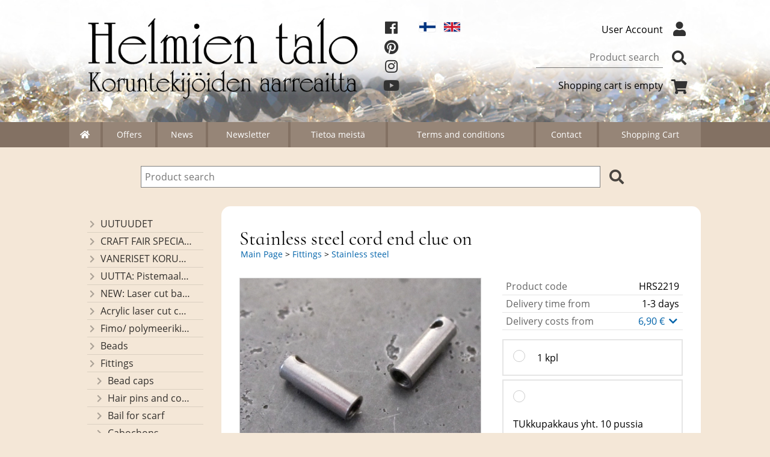

--- FILE ---
content_type: text/html; charset=UTF-8
request_url: https://www.helmientalo.fi/p2219-stainless-steel-cord-end-clue-on-en.html
body_size: 6062
content:
<!DOCTYPE html>
<html lang="en">

<head>
<meta name="viewport" content="width=device-width, initial-scale=1" />
<meta charset="UTF-8" />
<link href="styles1-498038686.css" rel="stylesheet" type="text/css" />
<link href="fonts/font-awesome/css/clover.min.css" rel="stylesheet" type="text/css" />
<link rel="canonical" href="https://www.helmientalo.fi/p2219-stainless-steel-cord-end-clue-on-en.html" />
<link rel="alternate" hreflang="fi" href="https://www.helmientalo.fi/p2219-ruostumaton-teras-nauhanpaa-liimattava-15mm-fi.html" />
<link rel="alternate" hreflang="en" href="https://www.helmientalo.fi/p2219-stainless-steel-cord-end-clue-on-en.html" />
<meta name="robots" content="index, noarchive" />
<title>Stainless steel cord end clue on | Helmien talo Oy</title>
<meta name="description" content="Amount: 10pcs Material: stainless steel..." />
<meta property="og:locale" content="en_GB" />
<meta property="og:site_name" content="Helmien talo Oy" />
<meta property="og:type" content="product.item" />
<meta property="og:url" content="https://www.helmientalo.fi/p2219-stainless-steel-cord-end-clue-on-en.html" />
<meta property="og:title" content="Stainless steel cord end clue on" />
<meta property="og:description" content="Amount: 10pcs Material: stainless steel..." />
<meta property="og:image" content="https://www.helmientalo.fi/graphics/products/thumbnails/pogrp_img_8160_orig_ee37c807.jpg" />
<meta property="og:updated_time" content="2022-02-02T09:45:24+02:00" />
<meta property="product:retailer_item_id" content="HRS2219" />
<meta property="product:price:amount" content="2.00" />
<meta property="product:price:currency" content="EUR" />
<meta name="twitter:title" content="Stainless steel cord end clue on" />
<meta name="twitter:url" content="https://www.helmientalo.fi/p2219-stainless-steel-cord-end-clue-on-en.html" />
<meta name="twitter:description" content="Amount: 10pcs Material: stainless steel..." />
<meta name="twitter:image" content="https://www.helmientalo.fi/graphics/products/thumbnails/pogrp_img_8160_orig_ee37c807.jpg" />
<meta name="twitter:card" content="summary_large_image" />
<meta name="csx4_connections_page_counter" id="csx4_connections_page_counter" content="1" />
<script src="actions-498038686.js"></script>
<script src="https://www.helmientalo.fi/extensions/image_zoom/image_zoom_2.js"></script>
</head>

<body>

<script type="text/javascript">

var _gaq = _gaq || [];
_gaq.push(['_setAccount', 'UA-24444689-1']);
_gaq.push(['_trackPageview']);

(function() {
  var ga = document.createElement('script'); ga.type = 'text/javascript'; ga.async = true;
  ga.src = ('https:' == document.location.protocol ? 'https://ssl' : 'http://www') + '.google-analytics.com/ga.js';
  var s = document.getElementsByTagName('script')[0]; s.parentNode.insertBefore(ga, s);
})();

</script>

<!--Start of Tawk.to Script-->
<script type="text/javascript">
var Tawk_API=Tawk_API||{}, Tawk_LoadStart=new Date();
(function(){
var s1=document.createElement("script"),s0=document.getElementsByTagName("script")[0];
s1.async=true;
s1.src='https://embed.tawk.to/584aaafce2def07b70aade88/default';
s1.charset='UTF-8';
s1.setAttribute('crossorigin','*');
s0.parentNode.insertBefore(s1,s0);
})();
</script>
<!--End of Tawk.to Script-->
<div id="csx4_curtain" onclick="csx4_hide_picture_popup();return false;"></div>
<div id="csx4_popup_box"></div>
<div id="csx4_cart_sidebar" style="display: none;"><div id="csx4_cart_sidebar_inner" onclick="if (document.activeElement.tagName!='A') window.open('https://www.helmientalo.fi/shopping-cart-en.html', '_self');"></div></div>
<div id="body"><div id="ultimate_top_around"><div id="ultimate_top"><div class="oma_verkkokaupan_logo"><a href="index-en.html"><img src="graphics/ui/logo.png" alt="Helmien talo" /></a></div><div id="some-icons">    <a class="icon-fb" href="https://www.facebook.com/helmientalo" target="_blank"><i class="fab fa-facebook"></i></a><br />    <a href="https://fi.pinterest.com/helmientalo/" target="_blank"><i class="fab fa-pinterest"></i></a><br />    <a href="https://www.instagram.com/helmientalo/" target="_blank"><i class="fab fa-instagram"></i></a><br />  <a href="https://www.youtube.com/channel/UC_fZ0YU0DJfbLLpZGlilJYw/" target="_blank"><i class="fab fa-youtube"></i></a><br />  </div><div class="language_selection"><a id="language_selection_fi" href="p2219-ruostumaton-teras-nauhanpaa-liimattava-15mm-fi.html"><img src="graphics/ui/fi-flag.svg" alt="FI" width="1000" height="625" /></a><a id="language_selection_en" href="p2219-stainless-steel-cord-end-clue-on-en.html"><img src="graphics/ui/en-flag.svg" alt="EN" width="1000" height="625" /></a></div><div class="sign_in_top"><div id="csx4_sign_in_top"><a href="https://www.helmientalo.fi/sign-in-en.html">User Account<i class="fas fa-user fa-fw"></i></a></div></div><div class="product_search"><form action="product-search-en.html" id="product_search" method="post"><div class="tb_product_search"><div class="tr_product_search"><div class="tc_product_search"><input autocomplete="off" id="product_search_words" name="product_search_words" placeholder="Product search" onkeyup="csx4_product_search_interval('1', 'en', '650')" type="text" /></div><div class="tc_product_search"><div onclick="document.getElementById('product_search').submit();document.getElementById('product_search_icon1').style.display='none';if(document.getElementById('product_search_icon2'))document.getElementById('product_search_icon2').style.display='block';"><div id="product_search_icon1"><i class="fas fa-search fa-fw"></i></div><div id="product_search_icon2"><i class="fas fa-spinner fa-fw"></i></div></div></div></div></div></form></div><div class="shopping_cart_top"><div id="csx4_cart_top"><a href="https://www.helmientalo.fi/shopping-cart-en.html">Shopping cart is empty<i class="fas fa-shopping-cart fa-fw"></i></a></div></div></div></div><div id="all_around"><div id="almost_around"><div id="landscape_around"><div id="landscape_around_inner"><div id="landscape_top"></div><div id="landscape_middle"></div><div id="landscape_bottom"><div class="main_navigation_mini" id="csx4_main_navigation_mini"><div class="tb_main_navigation_mini"><div class="tr_main_navigation_mini"><div class="tc_main_navigation_mini" style="width: 15%;"><a href="https://www.helmientalo.fi/index-en.html"><i class="fas fa-home"></i></a></div><div class="tc_main_navigation_mini"><a href="" onclick="csx4_show_dropdown_mini_categories();return false;">Products</a></div><div class="tc_main_navigation_mini"><a href="https://www.helmientalo.fi/shopping-cart-en.html">Shopping&nbsp;Cart</a></div><div class="tc_main_navigation_mini" style="width: 15%;"><a href="https://www.helmientalo.fi/navigation-en.html" onclick="csx4_switch_main_navigation();return false;"><i class="fas fa-bars"></i></a></div></div></div></div><div class="main_navigation_temp" id="csx4_main_navigation_temp"></div><div class="main_navigation" id="csx4_main_navigation"><div class="tb_main_navigation"><div class="tr_main_navigation"><div class="tc_main_navigation_only" style="width: 5%;"><a href="https://www.helmientalo.fi/index-en.html"><i class="fas fa-home"></i></a></div><div class="tc_main_navigation"><a href="https://www.helmientalo.fi/offers-p1-en.html">Offers</a></div><div class="tc_main_navigation"><a href="https://www.helmientalo.fi/news-en.html">News</a></div><div class="tc_main_navigation"><a href="https://www.helmientalo.fi/newsletter-en.html">Newsletter</a></div><div class="tc_main_navigation"><a href="https://www.helmientalo.fi/a1-tietoa-meista-en.html">Tietoa&nbsp;meistä</a></div><div class="tc_main_navigation"><a href="https://www.helmientalo.fi/a2-terms-and-conditions-en.html">Terms&nbsp;and&nbsp;conditions</a></div><div class="tc_main_navigation"><a href="https://www.helmientalo.fi/contact-en.html">Contact</a></div><div class="tc_main_navigation_only"><a href="https://www.helmientalo.fi/shopping-cart-en.html">Shopping&nbsp;Cart</a></div></div></div></div></div></div></div><div id="dropdown"><div class="dropdown_mini_categories" id="csx4_dropdown_mini_categories"></div><div class="dropdown_categories" id="csx4_dropdown_categories" onmouseleave="csx4_show_dropdown_categories();return false;"></div></div><div id="content_around"><div id="content"><div class="oma_product_search">    <div class="tb_oma_product_search"><div class="tr_oma_product_search">  <div class="tc_oma_product_search">      <form onsubmit="document.getElementById('product_search').submit();return false;"><input autocomplete="off" id="product_search_words2_en" name="product_search_words2_en" placeholder="Product search" onkeyup="if (document.getElementById('jssor_1'))document.getElementById('jssor_1').style.display = 'none';document.getElementById('product_search_words').value = document.getElementById('product_search_words2_en').value;csx4_product_search('1', 'en');" type="text" /></form>  </div><div class="tc_oma_product_search"><div onclick="document.getElementById('product_search').submit();"><i class="fa fa-search"></i></div></div>  </div> </div>  </div><script>if (document.getElementById('product_search_words2_fi') && document.getElementById('product_search_words').value) {	document.getElementById('product_search_words2_fi').value = 	document.getElementById('product_search_words').value;  }if (document.getElementById('product_search_words2_sv') && document.getElementById('product_search_words').value) {	document.getElementById('product_search_words2_sv').value = 	document.getElementById('product_search_words').value;  }if (document.getElementById('product_search_words2_en') && document.getElementById('product_search_words').value) {	document.getElementById('product_search_words2_en').value = 	document.getElementById('product_search_words').value;  }</script><div id="tb_content"><div id="tr_content"><div id="tc_content_left"><div class="categories" id="csx4_categories"><div class="category_tree"><div class="category_tree_part"><div class="tb_category_tree"><div class="tr_category_tree"><div class="tc_category_tree"><a href="https://www.helmientalo.fi/c292-uutuudet-p1-en.html"><i class="fas fa-chevron-right fa-fw"></i>UUTUUDET</a></div><div class="tc_category_tree"></div></div><div class="tr_category_tree"><div class="tc_category_tree"><a href="https://www.helmientalo.fi/c275-craft-fair-specials-p1-en.html"><i class="fas fa-chevron-right fa-fw"></i>CRAFT FAIR SPECIALS</a></div><div class="tc_category_tree"></div></div><div class="tr_category_tree"><div class="tc_category_tree"><a href="https://www.helmientalo.fi/c279-vaneriset-korunosat-omaa-valmistusta-p1-en.html"><i class="fas fa-chevron-right fa-fw"></i>VANERISET KORUNOSAT omaa valmistusta</a></div><div class="tc_category_tree"></div></div><div class="tr_category_tree"><div class="tc_category_tree"><a href="https://www.helmientalo.fi/c285-uutta-pistemaalauspohjia-valmiilla-mallikuvioinnilla-p1-en.html"><i class="fas fa-chevron-right fa-fw"></i>UUTTA: Pistemaalauspohjia valmiilla mallikuvioinnilla</a></div><div class="tc_category_tree"></div></div><div class="tr_category_tree"><div class="tc_category_tree"><a href="https://www.helmientalo.fi/c274-new-laser-cut-basket-bases-decorative-lids-p1-en.html"><i class="fas fa-chevron-right fa-fw"></i>NEW: Laser cut basket bases, decorative lids</a></div><div class="tc_category_tree"></div></div><div class="tr_category_tree"><div class="tc_category_tree"><a href="https://www.helmientalo.fi/c268-acrylic-laser-cut-components-pendants-made-by-helmien-talo-oy-p1-en.html"><i class="fas fa-chevron-right fa-fw"></i>Acrylic laser cut components/ pendants (made by Helmien talo oy)</a></div><div class="tc_category_tree"></div></div><div class="tr_category_tree"><div class="tc_category_tree"><a href="https://www.helmientalo.fi/c286-fimo-polymeerikiekkohelmet-p1-en.html"><i class="fas fa-chevron-right fa-fw"></i>Fimo/ polymeerikiekkohelmet</a></div><div class="tc_category_tree"></div></div><div class="tr_category_tree"><div class="tc_category_tree"><a href="https://www.helmientalo.fi/c192-beads-p1-en.html"><i class="fas fa-chevron-right fa-fw"></i>Beads</a></div><div class="tc_category_tree"></div></div><div class="tr_category_tree"><div class="tc_category_tree"><a href="https://www.helmientalo.fi/c193-fittings-p1-en.html"><i class="fas fa-chevron-right fa-fw"></i>Fittings</a></div><div class="tc_category_tree"></div></div><div class="tr_category_tree"><div class="tc_category_tree"><div class="category_tree_level"></div><a href="https://www.helmientalo.fi/c19-bead-caps-p1-en.html"><i class="fas fa-chevron-right fa-fw"></i>Bead caps</a></div><div class="tc_category_tree"></div></div><div class="tr_category_tree"><div class="tc_category_tree"><div class="category_tree_level"></div><a href="https://www.helmientalo.fi/c119-hair-pins-and-combs-p1-en.html"><i class="fas fa-chevron-right fa-fw"></i>Hair pins and combs</a></div><div class="tc_category_tree"></div></div><div class="tr_category_tree"><div class="tc_category_tree"><div class="category_tree_level"></div><a href="https://www.helmientalo.fi/c165-bail-for-scarf-p1-en.html"><i class="fas fa-chevron-right fa-fw"></i>Bail for scarf</a></div><div class="tc_category_tree"></div></div><div class="tr_category_tree"><div class="tc_category_tree"><div class="category_tree_level"></div><a href="https://www.helmientalo.fi/c117-cabochons-p1-en.html"><i class="fas fa-chevron-right fa-fw"></i>Cabochons</a></div><div class="tc_category_tree"></div></div><div class="tr_category_tree"><div class="tc_category_tree"><div class="category_tree_level"></div><a href="https://www.helmientalo.fi/c136-watch-faces-p1-en.html"><i class="fas fa-chevron-right fa-fw"></i>Watch faces</a></div><div class="tc_category_tree"></div></div><div class="tr_category_tree"><div class="tc_category_tree"><div class="category_tree_level"></div><a href="https://www.helmientalo.fi/c15-chain-loops-p1-en.html"><i class="fas fa-chevron-right fa-fw"></i>Chain loops</a></div><div class="tc_category_tree"></div></div><div class="tr_category_tree"><div class="tc_category_tree"><div class="category_tree_level"></div><a href="https://www.helmientalo.fi/c118-bookmarks-p1-en.html"><i class="fas fa-chevron-right fa-fw"></i>Bookmarks</a></div><div class="tc_category_tree"></div></div><div class="tr_category_tree"><div class="tc_category_tree"><div class="category_tree_level"></div><a href="https://www.helmientalo.fi/c76-connectors-p1-en.html"><i class="fas fa-chevron-right fa-fw"></i>Connectors</a></div><div class="tc_category_tree"></div></div><div class="tr_category_tree"><div class="tc_category_tree"><div class="category_tree_level"></div><a href="https://www.helmientalo.fi/c47-dividers-p1-en.html"><i class="fas fa-chevron-right fa-fw"></i>Dividers</a></div><div class="tc_category_tree"></div></div><div class="tr_category_tree"><div class="tc_category_tree"><div class="category_tree_level"></div><a href="https://www.helmientalo.fi/c17-head-and-eye-pins-p1-en.html"><i class="fas fa-chevron-right fa-fw"></i>Head and eye pins</a></div><div class="tc_category_tree"></div></div><div class="tr_category_tree"><div class="tc_category_tree"><div class="category_tree_level"></div><a href="https://www.helmientalo.fi/c216-korupohjat-p1-en.html"><i class="fas fa-chevron-right fa-fw"></i>Korupohjat</a></div><div class="tc_category_tree"></div></div><div class="tr_category_tree"><div class="tc_category_tree"><div class="category_tree_level"></div><a href="https://www.helmientalo.fi/c12-earring-components-p1-en.html"><i class="fas fa-chevron-right fa-fw"></i>Earring components</a></div><div class="tc_category_tree"></div></div><div class="tr_category_tree"><div class="tc_category_tree"><div class="category_tree_level"></div><a href="https://www.helmientalo.fi/c26-split-rings-p1-en.html"><i class="fas fa-chevron-right fa-fw"></i>Split rings</a></div><div class="tc_category_tree"></div></div><div class="tr_category_tree"><div class="tc_category_tree"><div class="category_tree_level"></div><a href="https://www.helmientalo.fi/c217-lukot-p1-en.html"><i class="fas fa-chevron-right fa-fw"></i>Lukot</a></div><div class="tc_category_tree"></div></div><div class="tr_category_tree"><div class="tc_category_tree"><div class="category_tree_level"></div><a href="https://www.helmientalo.fi/c49-cord-ends-p1-en.html"><i class="fas fa-chevron-right fa-fw"></i>Cord ends</a></div><div class="tc_category_tree"></div></div><div class="tr_category_tree"><div class="tc_category_tree"><div class="category_tree_level"></div><a href="https://www.helmientalo.fi/c48-crimp-beads-p1-en.html"><i class="fas fa-chevron-right fa-fw"></i>Crimp beads</a></div><div class="tc_category_tree"></div></div><div class="tr_category_tree"><div class="tc_category_tree"><div class="category_tree_level"></div><a href="https://www.helmientalo.fi/c50-bails-p1-en.html"><i class="fas fa-chevron-right fa-fw"></i>Bails</a></div><div class="tc_category_tree"></div></div><div class="tr_category_tree"><div class="tc_category_tree_selected"><div class="category_tree_level"></div><a href="https://www.helmientalo.fi/c138-stainless-steel-p1-en.html"><i class="fas fa-chevron-right fa-fw"></i>Stainless steel</a></div><div class="tc_category_tree_selected"></div></div><div class="tr_category_tree"><div class="tc_category_tree"><div class="category_tree_level"></div><a href="https://www.helmientalo.fi/c150-925-silver-p1-en.html"><i class="fas fa-chevron-right fa-fw"></i>925 silver</a></div><div class="tc_category_tree"></div></div><div class="tr_category_tree"><div class="tc_category_tree"><div class="category_tree_level"></div><a href="https://www.helmientalo.fi/c219-tierracast-p1-en.html"><i class="fas fa-chevron-right fa-fw"></i>TierraCast</a></div><div class="tc_category_tree"></div></div><div class="tr_category_tree"><div class="tc_category_tree"><a href="https://www.helmientalo.fi/c195-pendants-p1-en.html"><i class="fas fa-chevron-right fa-fw"></i>Pendants</a></div><div class="tc_category_tree"></div></div></div></div><div class="category_tree_part"><div class="tb_category_tree"><div class="tr_category_tree"><div class="tc_category_tree"><a href="https://www.helmientalo.fi/c196-chains-wires-cords-and-threads-p1-en.html"><i class="fas fa-chevron-right fa-fw"></i>Chains, wires, cords and threads</a></div><div class="tc_category_tree"></div></div><div class="tr_category_tree"><div class="tc_category_tree"><a href="https://www.helmientalo.fi/c197-tools-p1-en.html"><i class="fas fa-chevron-right fa-fw"></i>Tools</a></div><div class="tc_category_tree"></div></div><div class="tr_category_tree"><div class="tc_category_tree"><a href="https://www.helmientalo.fi/c198-purse-and-bag-frames-p1-en.html"><i class="fas fa-chevron-right fa-fw"></i>Purse and bag frames</a></div><div class="tc_category_tree"></div></div><div class="tr_category_tree"><div class="tc_category_tree"><a href="https://www.helmientalo.fi/c199-all-inclusive-projects-p1-en.html"><i class="fas fa-chevron-right fa-fw"></i>All inclusive projects</a></div><div class="tc_category_tree"></div></div><div class="tr_category_tree"><div class="tc_category_tree"><a href="https://www.helmientalo.fi/c200-free-instructions-p1-en.html"><i class="fas fa-chevron-right fa-fw"></i>Free instructions</a></div><div class="tc_category_tree"></div></div><div class="tr_category_tree"><div class="tc_category_tree"><a href="https://www.helmientalo.fi/c261-jewerly-trends-and-other-tips-p1-en.html"><i class="fas fa-chevron-right fa-fw"></i>Jewerly trends and other tips</a></div><div class="tc_category_tree"></div></div></div></div></div></div></div><div id="tc_content_middle"><div id="tc_content_middle_inner"><input type="hidden" name="csx4_connections_product_id" id="csx4_connections_product_id" value="2219" /><h1 class="crumb">Stainless steel cord end clue on</h1><p class="crumb"><a href="https://www.helmientalo.fi/index-en.html">Main&nbsp;Page</a> > <a href="https://www.helmientalo.fi/c193-fittings-p1-en.html">Fittings</a> > <a href="https://www.helmientalo.fi/c138-stainless-steel-p1-en.html">Stainless steel</a></p><div class="category_bar" id="csx4_category_bar"><div class="tb_category_bar"><div class="tr_category_bar"></div></div></div><div class="tb_product_columns"><div class="tr_product_columns"><div class="tc_product_columns"><div id="product_picture" style="width: 402px;"><div class="tb_product_picture"><div class="tr_product_picture"><div class="tc_product_picture"><a href="graphics/products/img_8160_orig_ee37c807.jpg" oncontextmenu="return false;" onclick="csx4_show_picture_popup('2219', '1', '600', '800', 'en');return false;" target="_blank"><div id="csx4_image_zoom"><picture><source srcset="graphics/products/thumbnails/1x/ppipp_img_8160_orig_ee37c807.webp 1x,graphics/products/thumbnails/2x/ppipp_img_8160_orig_ee37c807.webp 2x" type="image/webp" ><img src="graphics/products/thumbnails/ppipp_img_8160_orig_ee37c807.jpg" width="400" height="300" alt="Stainless steel cord end clue on" /></picture><img height="0" width="0" onload="if (typeof ImageZoom == 'function' && csx4_getCookie('csx4_user_is_touching') != 1) {var options = {large_file: 'graphics/products/img_8160_orig_ee37c807.jpg',box_width: 400,box_height: 300,small_width: '400',small_height: '300',large_width: '600',large_height: '450',large_width_fill: '0',large_height_fill: '0'};var container = document.getElementById('csx4_image_zoom');window.imageZoom = new ImageZoom(csx4_image_zoom, options);}" src="[data-uri]" alt="" /></div></a></div></div></div></div></div><div class="tc_product_columns"><div class="tb_product_figures"><div class="tr_product_figures"><div class="tc_product_figures_left">Product code</div><div class="tc_product_figures_right">HRS2219</div></div><div class="tr_product_figures"><div class="tc_product_figures_left">Delivery time from</div><div class="tc_product_figures_right">1-3&nbsp;days</div></div><div class="tr_product_figures"><div class="tc_product_figures_left">Delivery costs from</div><div class="tc_product_figures_right"><div class="csx4_script_show"><a class="csx4_popup" id="term2open" href="#" onclick="csx4_show_info('term2');return false;">6,90&nbsp;€ <i class="fas fa-chevron-down fa-fw"></i></a><a class="csx4_popup" id="term2close" href="#" style="display: none;" onclick="csx4_hide_info('term2');return false;">6,90&nbsp;€ <i class="fas fa-chevron-up fa-fw"></i></a></div><noscript>6,90&nbsp;€</noscript></div></div></div><div class="csx4_popup"><div class="csx4_popup_inner" id="term2" style="display: none;"><div class="product_delivery">Delivery costs and times by delivery methods if you purchase only this product:<div class="tb_product_delivery"><div class="tr_product_delivery"><div class="tc_product_delivery_left">Post&nbsp;(only&nbsp;to&nbsp;Finland&nbsp;and&nbsp;Åland&nbsp;Islands)</div><div class="tc_product_delivery_right">6,90&nbsp;€</div><div class="tc_product_delivery_right">5 days</div></div><div class="tr_product_delivery"><div class="tc_product_delivery_left">Pakettiautomaatti</div><div class="tc_product_delivery_right">8,90&nbsp;€</div><div class="tc_product_delivery_right">1-3 days</div></div><div class="tr_product_delivery"><div class="tc_product_delivery_left">Lähellä-paketti</div><div class="tc_product_delivery_right">6,90&nbsp;€</div><div class="tc_product_delivery_right">2-5 days</div></div></div>Including value added tax 25,50 %</div></div></div><form action="https://www.helmientalo.fi/shopping-cart-en.html" id="product_form2219" method="post"><input type="hidden" name="add_to_cart" value="1" /><input type="hidden" name="product_id" value="2219" /><div id="csx4_product_variations"><div class="tb_product_variations"><div class="tr_product_variations"><div class="tc_product_variations"><div class="tb_product_variation" onclick="csx4_set_preferred_product('2219', '6379', '101', 'en');"><div class="tr_product_variation"><div class="tc_product_variation_image"></div><div class="tc_product_variation_input"><input id="product_variation6379" name="product_variation101" onclick="if(event.stopPropagation)event.stopPropagation();return false;" type="radio" value="6379"><label for="product_variation6379"></label></div><div class="tc_product_variation_intro">1 kpl <div class="product_variation_price_normal"></div></div><div class="tc_product_variation_stock"></div></div></div></div></div><div class="tr_product_variations"><div class="tc_product_variations"><div class="tb_product_variation" onclick="csx4_set_preferred_product('2219', '6380', '101', 'en');"><div class="tr_product_variation"><div class="tc_product_variation_image"></div><div class="tc_product_variation_input"><input id="product_variation6380" name="product_variation101" onclick="if(event.stopPropagation)event.stopPropagation();return false;" type="radio" value="6380"><label for="product_variation6380"></label></div><div class="tc_product_variation_intro">TUkkupakkaus yht. 10 pussia  <div class="product_variation_price_normal">+13,00&nbsp;€</div></div><div class="tc_product_variation_stock"></div></div></div></div></div></div></div><div class="tb_product_price"><div class="tr_product_price"><div class="tc_product_price"><div class="product_price_normal">2,00&nbsp;€</div><div class="product_price_vat">incl. VAT 25,50 %</div></div></div></div><div id="csx4_cart_alert" style="display: none;"></div><div class="tb_product_cart"><div class="tr_product_cart"><div class="tc_product_cart_left"><input type="text" name="product_qty" value="1" class="qty_1" /> pcs</div><div class="tc_product_cart_right"><input onclick="csx4_add_to_cart('product_form2219', 'en');return false;" type="submit" value="Add to cart" /></div></div></div></form></div></div></div><div class="tb_product_intro"><div class="tr_product_intro"><div class="tc_product_intro"><div id="product_intro_description" class="part_content" style="display:block;">Amount: 10pcs<br>Material: stainless steel</div></div></div></div><img height="0" width="0" onload="csx4_yesscript_product_intro('product_intro_description');" src="[data-uri]" alt="tech" /></div><img height="0" width="0" onload="csx4_yesscript();" src="[data-uri]" alt="tech" /></div><div id="tc_content_right"></div></div></div></div></div></div><div id="brand_around"><div id="brand"></div></div><div id="bottom_around"><div id="bottom"><div class="tb_bottom"><div class="tr_bottom"><div class="tc_bottom"><div class="bottom_links"><a href="https://www.helmientalo.fi/news-en.html">News</a><br /><a href="https://www.helmientalo.fi/newsletter-en.html">Newsletter</a><br /><a href="https://www.helmientalo.fi/a1-tietoa-meista-en.html">Tietoa&nbsp;meistä</a><br /></div></div><div class="tc_bottom"><div class="bottom_links"><a href="https://www.helmientalo.fi/contact-en.html">Contact</a><br /><a href="https://www.helmientalo.fi/a13-privacy-statement-en.html">Privacy&nbsp;Statement</a><br /><a href="https://www.helmientalo.fi/a2-terms-and-conditions-en.html">Terms&nbsp;and&nbsp;conditions</a><br /></div></div><div class="tc_bottom"><div class="bottom_links"><a href="https://www.helmientalo.fi/shopping-cart-en.html">Shopping&nbsp;Cart</a><br /></div></div><div class="tc_bottom"></div><div class="tc_bottom"><div class="bottom_contact">Helmien talo Oy<br />Tupparintie 27<br />FI-34800, Virrat<br />FINLAND<br /></div></div><div class="tc_bottom"><div class="bottom_contact">tel. +358 45 23 24 295<br /><a href="mailto:info&#64;helmientalo&#46;fi">info&#64;helmientalo&#46;fi</a><br />Business ID: 2266949-3<br /></div></div></div></div></div><a href="shopping_cart.php" class="oma_paytrail_banneri"><img src="graphics/codes/paytrail_banneri_pankit_visa_mastercard_mobilepay_ff1983a6.png" alt="Paytrail" /></a><div class="oma_alateksti">Virtain myymälä avoinna toistaiseksi: TI-PE klo 10-17:00 ja LA klo 9-15. MAANANTAINA sopimuksen mukaan, olen silloinkin pääsääntöisesti paikalla, mutta varmistathan etukäteen, että olen paikalla ( 045 2324295 tai info@helmientalo.fi. Verkkokauppa toimii normaalisti 24h/vrk ja toimitukset pyritään lähettämään joka arkipäivä.</div></div></div></div><div style="text-align: center !important;"><div style="display: inline-block;font: 80%/1.1 'Segoe UI', Arial, sans-serif !important;margin: 7px auto 24px auto !important;">&nbsp;</div></div>
<noscript id="deferred-styles"><link href="fonts/font-awesome/css/all.min.css" rel="stylesheet" type="text/css" /></noscript>

<script>
var $csx4_lds=function(){var $csx4_asn=document.getElementById("deferred-styles");var $csx4_rep=document.createElement("div");$csx4_rep.innerHTML=$csx4_asn.textContent;document.body.appendChild($csx4_rep)
$csx4_asn.parentElement.removeChild($csx4_asn);};var $csx4_raf=requestAnimationFrame||mozRequestAnimationFrame||webkitRequestAnimationFrame||msRequestAnimationFrame;if($csx4_raf){$csx4_raf(function(){window.setTimeout($csx4_lds,0);});}else{window.addEventListener('load',$csx4_lds);}
</script>

<script type="application/ld+json">
{
	"@context": "http://schema.org/",
	"@type": "Product",
	"name": "Stainless steel cord end clue on",
	"image": [
		"https://www.helmientalo.fi/graphics/products/img_8160_orig_ee37c807.jpg"
	],
	"description": "Amount: 10pcs Material: stainless steel...",
	"sku": "HRS2219",
	"offers": {
		"@type": "Offer",
		"url": "https://www.helmientalo.fi/p2219-stainless-steel-cord-end-clue-on-en.html",
		"priceCurrency": "EUR",
		"price": "2.00",
		"seller": {
			"@type": "Organization",
			"name": "Helmien talo Oy"
		}
	}
}
</script>
<script type="application/ld+json">
{
	"@context": "http://schema.org",
	"@type": "BreadcrumbList",
	"itemListElement": [{
		"@type": "ListItem",
		"position": 1,
		"item": {
			"@id": "https://www.helmientalo.fi/c193-fittings-p1-en.html",
			"name": "Fittings"
		}
	},{
		"@type": "ListItem",
		"position": 2,
		"item": {
			"@id": "https://www.helmientalo.fi/c138-stainless-steel-p1-en.html",
			"name": "Stainless steel"
		}
	},{
		"@type": "ListItem",
		"position": 3,
		"item": {
			"@id": "https://www.helmientalo.fi/p2219-stainless-steel-cord-end-clue-on-en.html",
			"name": "Stainless steel cord end clue on",
			"image": "https://www.helmientalo.fi/graphics/products/img_8160_orig_ee37c807.jpg"
		}
	}]
}
</script>

</body>

</html>

<!--
Powered by Clover Shop(r) ❤
Copyright (c) 2013- Clover Shop Oy. All rights reserved.

This is commercial software. Unauthorized use, reproduction,
reverse engineering and/or distribution is strictly prohibited.

For more information, please visit https://www.clovershop.com
-->